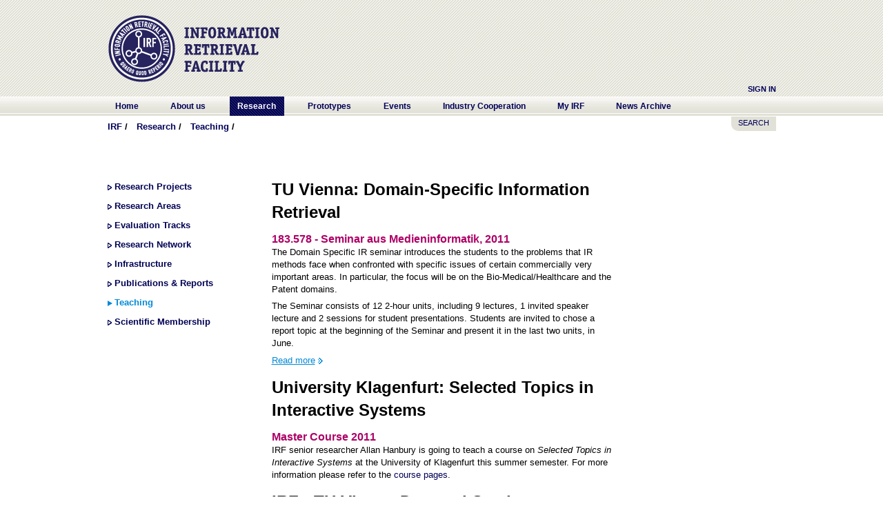

--- FILE ---
content_type: text/html;charset=UTF-8
request_url: https://www.ir-facility.org/teaching;jsessionid=384F9207AD5C68991C9598009AEBA6DC
body_size: 5703
content:
 <!DOCTYPE html> <html Class="ltr" dir="ltr" lang="en-US"> <head> <title>Teaching - IRF</title> <meta content="text/html; charset=UTF-8" http-equiv="content-type" /> <link rel="Shortcut Icon" href="/IRF_Okt2010-theme/images/favicon.ico" /> <link href="/html/portal/css.jsp?browserId=other&amp;themeId=IRF_Okt2010_WAR_IRF_Okt2010theme&amp;colorSchemeId=01&amp;minifierType=css&amp;languageId=en_US&amp;t=1278404748000" rel="stylesheet" type="text/css" /> <link href="/html/portlet/journal_content/css/main.jsp?browserId=other&amp;themeId=IRF_Okt2010_WAR_IRF_Okt2010theme&amp;colorSchemeId=01&amp;minifierType=css&amp;languageId=en_US&amp;t=1765867293000" rel="stylesheet" type="text/css" /> <script type="text/javascript">/*<![CDATA[*/var Liferay={Browser:{acceptsGzip:function(){return true},getMajorVersion:function(){return 131},getRevision:function(){return"537.36"},getVersion:function(){return"131.0.0.0"},isAir:function(){return false},isChrome:function(){return true},isFirefox:function(){return false},isGecko:function(){return true},isIe:function(){return false},isIphone:function(){return false},isLinux:function(){return false},isMac:function(){return true},isMobile:function(){return false},isMozilla:function(){return true},isOpera:function(){return false},isRtf:function(){return true},isSafari:function(){return true},isSun:function(){return false},isWap:function(){return false},isWapXhtml:function(){return false},isWebKit:function(){return true},isWindows:function(){return false},isWml:function(){return false}},ThemeDisplay:{getCompanyId:function(){return"10131"},getCompanyGroupId:function(){return"10164"},getUserId:function(){return"10134"},getDoAsUserIdEncoded:function(){return""},getPlid:function(){return"48569"},getLayoutId:function(){return"542"},getLayoutURL:function(){return"http://www.ir-facility.org/teaching"},isPrivateLayout:function(){return"false"},getParentLayoutId:function(){return"7"},getScopeGroupId:function(){return"10156"},getParentGroupId:function(){return"10156"},isImpersonated:function(){return false},isSignedIn:function(){return false},getDefaultLanguageId:function(){return"en_US"},getLanguageId:function(){return"en_US"},isFreeformLayout:function(){return false},isStateExclusive:function(){return false},isStateMaximized:function(){return false},isStatePopUp:function(){return false},getPathContext:function(){return""},getPathImage:function(){return"/image"},getPathJavaScript:function(){return"/html/js"},getPathMain:function(){return"/c"},getPathThemeImages:function(){return"/IRF_Okt2010-theme/images"},getPathThemeRoot:function(){return"/IRF_Okt2010-theme/"},getURLHome:function(){return"http://www.ir-facility.org/web/guest"},getSessionId:function(){return"4FE43BE42E853A6BBEC79D51F4528931"},getPortletSetupShowBordersDefault:function(){return false}},PropsValues:{NTLM_AUTH_ENABLED:false}};var themeDisplay=Liferay.ThemeDisplay;Liferay.AUI={getBasePath:function(){return"/html/js/aui/"},getCombine:function(){return true},getComboPath:function(){return"/combo/?browserId=other&minifierType=js&languageId=en_US&t=1294153539000&p=/html/js&"},getFilter:function(){return{replaceStr:function(c,b,a){return b+"m="+(c.split("/html/js")[1]||"")},searchExp:"(\\?|&)/([^&]+)"}}};window.YUI_config={comboBase:Liferay.AUI.getComboPath(),fetchCSS:false,filter:Liferay.AUI.getFilter(),root:Liferay.AUI.getBasePath()};Liferay.currentURL="\x2fteaching";Liferay.currentURLEncoded="%2Fteaching";/*]]>*/</script> <script src="/html/js/barebone.jsp?browserId=other&amp;themeId=IRF_Okt2010_WAR_IRF_Okt2010theme&amp;colorSchemeId=01&amp;minifierType=js&amp;minifierBundleId=javascript.barebone.files&amp;languageId=en_US&amp;t=1294153539000" type="text/javascript"></script> <script type="text/javascript">/*<![CDATA[*/Liferay.Portlet.list=["56_INSTANCE_Yi7T","56_INSTANCE_S0dB","56_INSTANCE_OsZ6"];/*]]>*/</script> <link class="lfr-css-file" href="/IRF_Okt2010-theme/css/main.css?browserId=other&amp;minifierType=css&amp;languageId=en_US&amp;t=1300371282000" rel="stylesheet" type="text/css" /> <style type="text/css">#heading .logo{background:url(/image/layout_set_logo?img_id=13613&amp;t=1766577051041) no-repeat;display:block;font-size:0;height:120px;text-indent:-9999em;width:290px;}</style> <style type="text/css">div#p_p_id_3_ div.aui-button-holder{display:none;}</style> <style type="text/css"></style> <script type="text/javascript" src="/IRF_Okt2010-theme/js/site.js"></script> <script type="text/javascript" src="/IRF_Okt2010-theme/js/jquery.js"></script> <script type="text/javascript" src="/IRF_Okt2010-theme/js/jquery-ui.js"></script> <script type="text/javascript" src="/IRF_Okt2010-theme/js/jquery.cycle.lite.min.js"></script> </head> <body class=" controls-visible guest-community signed-out public-page"> <div id="wrapper"> <a href="#main-content" id="skip-to-content">Skip to Content</a> <header id="banner" role="banner"> <hgroup id="heading"> <h1 class="company-title"> <a class="logo" href="http://www.ir-facility.org/web/guest;jsessionid=4FE43BE42E853A6BBEC79D51F4528931" title="Go to IRF"> <span>IRF</span> </a> </h1> <div id="irf_places"> </div> <h2 class="community-title"> <a href="http://www.ir-facility.org/teaching;jsessionid=4FE43BE42E853A6BBEC79D51F4528931?p_auth=K3Xf5rRT&amp;p_p_auth=sTG9TyN8&amp;p_p_id=49&amp;p_p_lifecycle=1&amp;p_p_state=normal&amp;p_p_mode=view&amp;_49_struts_action=%2Fmy_places%2Fview&amp;_49_groupId=10156&amp;_49_privateLayout=false" title="Go to IRF"> <span>IRF</span> </a> </h2> <h3 class="page-title"> <span>Teaching</span> </h3> <p class="header"><a href="/c/portal/login?p_l_id=48569" id="sign-in" rel="nofollow">Sign In</a> <!--or <a href="/register" id="sign-in" rel="nofollow">REGISTER</a>--></p> </hgroup> <nav class="sort-pages modify-pages" id="navigation"> <h1> <span>Navigation</span> </h1> <div id="navigation-wrap"> <ul> <li> <a href="http://www.ir-facility.org/home;jsessionid=4FE43BE42E853A6BBEC79D51F4528931" ><span>Home</span></a> <ul class="child-menu"> <li> <a href="http://www.ir-facility.org/imprint;jsessionid=4FE43BE42E853A6BBEC79D51F4528931" >Imprint</a> </li> <li> <a href="http://www.ir-facility.org/terms-of-service;jsessionid=4FE43BE42E853A6BBEC79D51F4528931" >Terms of Service</a> </li> <li> <a href="http://www.ir-facility.org/privacy-policy;jsessionid=4FE43BE42E853A6BBEC79D51F4528931" >Privacy Policy</a> </li> <li> <a href="http://www.ir-facility.org/contact;jsessionid=4FE43BE42E853A6BBEC79D51F4528931" >Contact</a> </li> <li> <a href="http://www.ir-facility.org/articles;jsessionid=4FE43BE42E853A6BBEC79D51F4528931" >Articles</a> </li> </ul> </li> <li> <a href="http://www.ir-facility.org/about-us;jsessionid=4FE43BE42E853A6BBEC79D51F4528931" ><span>About us</span></a> <ul class="child-menu"> <li> <a href="http://www.ir-facility.org/vision-and-mission;jsessionid=4FE43BE42E853A6BBEC79D51F4528931" >Vision &amp; Mission</a> </li> <li> <a href="http://www.ir-facility.org/people;jsessionid=4FE43BE42E853A6BBEC79D51F4528931" >People</a> </li> <li> <a href="http://www.ir-facility.org/innovation-cycle;jsessionid=4FE43BE42E853A6BBEC79D51F4528931" >Innovation Cycle</a> </li> <li> <a href="http://www.ir-facility.org/facts_and_figures;jsessionid=4FE43BE42E853A6BBEC79D51F4528931" >Facts &amp; Figures</a> </li> <li> <a href="http://www.ir-facility.org/press;jsessionid=4FE43BE42E853A6BBEC79D51F4528931" >Press</a> </li> </ul> </li> <li class="selected"> <a href="http://www.ir-facility.org/research;jsessionid=4FE43BE42E853A6BBEC79D51F4528931" ><span>Research</span></a> <ul class="child-menu"> <li> <a href="http://www.ir-facility.org/research/research-projects;jsessionid=4FE43BE42E853A6BBEC79D51F4528931" >Research Projects</a> </li> <li> <a href="http://www.ir-facility.org/research-areas;jsessionid=4FE43BE42E853A6BBEC79D51F4528931" >Research Areas</a> </li> <li> <a href="http://www.ir-facility.org/research/evaluation-tracks;jsessionid=4FE43BE42E853A6BBEC79D51F4528931" >Evaluation Tracks</a> </li> <li> <a href="http://www.ir-facility.org/research/research-network;jsessionid=4FE43BE42E853A6BBEC79D51F4528931" >Research Network</a> </li> <li> <a href="http://www.ir-facility.org/research/infrastructure;jsessionid=4FE43BE42E853A6BBEC79D51F4528931" >Infrastructure</a> </li> <li> <a href="http://www.ir-facility.org/research/publication-reports;jsessionid=4FE43BE42E853A6BBEC79D51F4528931" >Publications &amp; Reports</a> </li> <li class="selected"> <a href="http://www.ir-facility.org/teaching;jsessionid=4FE43BE42E853A6BBEC79D51F4528931" >Teaching</a> </li> <li> <a href="http://www.ir-facility.org/research/scientific-membership;jsessionid=4FE43BE42E853A6BBEC79D51F4528931" >Scientific Membership</a> </li> </ul> </li> <li> <a href="http://www.ir-facility.org/prototypes;jsessionid=4FE43BE42E853A6BBEC79D51F4528931" ><span>Prototypes</span></a> <ul class="child-menu"> <li> <a href="http://www.ir-facility.org/prototypes/marec;jsessionid=4FE43BE42E853A6BBEC79D51F4528931" >MAREC</a> </li> <li> <a href="http://www.ir-facility.org/prototypes/solr;jsessionid=4FE43BE42E853A6BBEC79D51F4528931" >Solr</a> </li> <li> <a href="http://www.ir-facility.org/prototypes/terrier;jsessionid=4FE43BE42E853A6BBEC79D51F4528931" >Terrier</a> </li> <li> <a href="http://www.ir-facility.org/prototypes/carrot4marec;jsessionid=4FE43BE42E853A6BBEC79D51F4528931" >Carrot4MAREC</a> </li> <li> <a href="http://www.ir-facility.org/prototypes/exopatent;jsessionid=4FE43BE42E853A6BBEC79D51F4528931" >ExoPatent</a> </li> <li> <a href="http://www.ir-facility.org/prototypes/linguistic-classification-system;jsessionid=4FE43BE42E853A6BBEC79D51F4528931" >Linguistic Classification System</a> </li> <li> <a href="http://www.ir-facility.org/prototypes/patmedia;jsessionid=4FE43BE42E853A6BBEC79D51F4528931" >PatMedia</a> </li> <li> <a href="http://www.ir-facility.org/twinc;jsessionid=4FE43BE42E853A6BBEC79D51F4528931" >TWINC</a> </li> </ul> </li> <li> <a href="http://www.ir-facility.org/events;jsessionid=4FE43BE42E853A6BBEC79D51F4528931" ><span>Events</span></a> <ul class="child-menu"> <li> <a href="http://www.ir-facility.org/irf-symposium;jsessionid=4FE43BE42E853A6BBEC79D51F4528931" >IRF Symposium</a> </li> <li> <a href="http://www.ir-facility.org/irf-conference;jsessionid=4FE43BE42E853A6BBEC79D51F4528931" >IRF Conference</a> </li> <li> <a href="http://www.ir-facility.org/irf-workshops;jsessionid=4FE43BE42E853A6BBEC79D51F4528931" >IRF Workshops</a> </li> </ul> </li> <li> <a href="http://www.ir-facility.org/industry-cooperation;jsessionid=4FE43BE42E853A6BBEC79D51F4528931" ><span>Industry Cooperation</span></a> <ul class="child-menu"> <li> <a href="http://www.ir-facility.org/industry-cooperation/discovery-workshop;jsessionid=4FE43BE42E853A6BBEC79D51F4528931" >Discovery Workshop</a> </li> <li> <a href="http://www.ir-facility.org/industry-cooperation/ir-training;jsessionid=4FE43BE42E853A6BBEC79D51F4528931" >IR Training</a> </li> <li> <a href="http://www.ir-facility.org/industry-cooperation/experts-finding;jsessionid=4FE43BE42E853A6BBEC79D51F4528931" >Expert Finding</a> </li> <li> <a href="http://www.ir-facility.org/industry-cooperation/rd-projects;jsessionid=4FE43BE42E853A6BBEC79D51F4528931" >R&amp;D Projects</a> </li> <li> <a href="http://www.ir-facility.org/industry-cooperation/use-cases;jsessionid=4FE43BE42E853A6BBEC79D51F4528931" >Use Cases</a> </li> </ul> </li> <li> <a href="http://www.ir-facility.org/my-irf;jsessionid=4FE43BE42E853A6BBEC79D51F4528931" ><span>My IRF</span></a> </li> <li> <a href="http://www.ir-facility.org/news;jsessionid=4FE43BE42E853A6BBEC79D51F4528931" ><span>News Archive</span></a> </li> </ul> </div> </nav> </header> <div id="content"> <!--div id="search_button"><img src="/IRF_Okt2010-theme/images/common/search.png"></div--> <div id="search_portlet" class="hidden"> <form action="http://www.ir-facility.org/teaching;jsessionid=4FE43BE42E853A6BBEC79D51F4528931?p_p_auth=zDUmR3Hu&p_p_id=3&p_p_lifecycle=0&p_p_state=maximized&p_p_mode=view&_3_struts_action=%2Fsearch%2Fsearch" method="post" name="ctem_3_fm" onSubmit="ctem_3_search(); return false;"> <input name="_3_keywords" size="30" type="text" value="" /> <select name="_3_groupId"> <option value="0" selected>Everything</option> <option value="10156" >This Community</option> </select> <input align="absmiddle" border="0" src="/IRF_Okt2010-theme/images/common/search.png" title="Search" type="image" /> </form> </div> <div id="search_button"><a href="#" title="Search the IRF website with Solr">SEARCH</a></div> <script>/*<![CDATA[*/$("div#search_button").click(function(){$("div#search_portlet").toggleClass("hidden")});/*]]>*/</script> <nav class="site-breadcrumbs" id="breadcrumbs"> <h1> <span>Breadcrumbs</span> </h1> <ul class="breadcrumbs lfr-component"> <li class="first"><span><a href="http://www.ir-facility.org">IRF</a></span></li><li><span><a href="http://www.ir-facility.org/research" >Research</a></span></li><li class="last"><span><a href="http://www.ir-facility.org/teaching" >Teaching</a></span></li> </ul> </nav> <div id="p_p_id_103_" class="portlet-boundary portlet-boundary_103_  portlet-static portlet-static-end  " > <a id="p_103"></a> </div> <div class="pages_subnavi" id="main-content" role="main"> <div class="portlet-layout"> <div class="aui-w201 portlet-column portlet-column-first" id="column-1"> <div id="p_p_id_71_" class="portlet-boundary portlet-boundary_71_  portlet-static portlet-static-end portlet-navigation " > <a id="p_71"></a> <div class="portlet-borderless-container" style=""> <div class="portlet-body"> <div class="nav-menu nav-menu-style-1"> <h2> <a href="http://www.ir-facility.org/research" >Research</a> </h2> <ul class="layouts level-1"><li class="" ><a class="" href="http://www.ir-facility.org/research/research-projects" > Research Projects</a></li><li class="" ><a class="" href="http://www.ir-facility.org/research-areas" > Research Areas</a></li><li class="" ><a class="" href="http://www.ir-facility.org/research/evaluation-tracks" > Evaluation Tracks</a></li><li class="" ><a class="" href="http://www.ir-facility.org/research/research-network" > Research Network</a></li><li class="" ><a class="" href="http://www.ir-facility.org/research/infrastructure" > Infrastructure</a></li><li class="" ><a class="" href="http://www.ir-facility.org/research/publication-reports" > Publications & Reports</a></li><li class="selected " ><a class="selected " href="http://www.ir-facility.org/teaching" > Teaching</a></li><li class="" ><a class="" href="http://www.ir-facility.org/research/scientific-membership" > Scientific Membership</a></li></ul> </div> </div> </div> </div> <div class="portlet-dropzone empty portlet-column-content portlet-column-content-only" id="layout-column_column-1"></div> </div> <div class="aui-w480 portlet-column" id="column-2"> <div class="portlet-dropzone portlet-column-content portlet-column-content-first" id="layout-column_column-2"> <div id="p_p_id_56_INSTANCE_Yi7T_" class="portlet-boundary portlet-boundary_56_  portlet-static portlet-static-end portlet-journal-content " > <a id="p_56_INSTANCE_Yi7T"></a> <div class="portlet-borderless-container" style=""> <div class="portlet-body"> <div class="journal-content-article" id="article_10131_10156_48581_1.1"> <h1>TU Vienna: Domain-Specific Information Retrieval</h1> <h2>183.578 - Seminar aus Medieninformatik, 2011</h2><p>The Domain Specific IR seminar introduces the students to the problems that IR methods face when confronted with specific issues of certain commercially very important areas. In particular, the focus will be on the Bio-Medical/Healthcare and the Patent domains.</p> <p>The Seminar consists of 12 2-hour units, including 9 lectures, 1 invited speaker lecture and 2 sessions for student presentations. Students are invited to chose a report topic at the beginning of the Seminar and present it in the last two units, in June.</p> <p><a class="follow" target="_blank" href="https://con.ir-facility.org/display/teaching/183.578+-+Seminar+aus+Medieninformatik">Read more</a></p> </div> </div> </div> </div> <div id="p_p_id_56_INSTANCE_S0dB_" class="portlet-boundary portlet-boundary_56_  portlet-static portlet-static-end portlet-journal-content " > <a id="p_56_INSTANCE_S0dB"></a> <div class="portlet-borderless-container" style=""> <div class="portlet-body"> <div class="journal-content-article" id="article_10131_10156_48593_1.0"> <h1>University Klagenfurt: Selected Topics in Interactive Systems</h1><p><meta charset="utf-8" /></p><h2><span class="Apple-style-span" style="border-collapse: collapse; ">Master Course 2011</span></h2><p><span class="Apple-style-span" style="border-collapse: collapse; ">IRF senior researcher Allan Hanbury is going to teach a course on&nbsp;<em id="aui-3-2-0PR1-1695" style="font-style: italic; font-weight: normal; ">Selected Topics in Interactive Systems&nbsp;</em>at the University of Klagenfurt this summer semester. For more information please refer to the&nbsp;<a target="_blank" href="https://campus.aau.at/studien/lvkarte.jsp?sprache_nr=35&amp;rlvkey=67954" style="text-decoration: none; color: rgb(0, 0, 88); ">course pages</a>.</span></p> </div> </div> </div> </div> <div id="p_p_id_56_INSTANCE_OsZ6_" class="portlet-boundary portlet-boundary_56_  portlet-static portlet-static-end portlet-journal-content " > <a id="p_56_INSTANCE_OsZ6"></a> <div class="portlet-borderless-container" style=""> <div class="portlet-body"> <div class="journal-content-article" id="article_10131_10156_48606_1.0"> <h1>IRF - TU Vienna Doctoral Seminar</h1> <p>Since 2009 the IRF collaborates with the&nbsp;Department of Software Technology and Interactive Systems of the&nbsp;Vienna University of Technology offering a joint doctoral seminar. Please follow the IRF news for announcements and updates.</p> <p><a class="follow" href="http://www.ir-facility.org/news">Read more</a></p> </div> </div> </div> </div> </div> </div> <div class="aui-w215 portlet-column  portlet-column-last" id="column-3"> <div class="portlet-dropzone empty portlet-column-content" id="layout-column_column-3"></div> </div> </div> </div> <div id="p_p_id_1_WAR_chatportlet_" class="portlet-boundary portlet-boundary_1_WAR_chatportlet_  portlet-static portlet-static-end chat-portlet " > <a id="p_1_WAR_chatportlet"></a> </div> <form action="" id="hrefFm" method="post" name="hrefFm"></form> <!--
		<div class="share"> <a href="http://twitter.com/share" class="twitter-share-button" data-count="none" data-via="evapotrusil">Tweet</a><script type="text/javascript" src="http://platform.twitter.com/widgets.js"></script> <script src="http://connect.facebook.net/en_US/all.js#xfbml=1"></script><fb:like show_faces="false" width="400" action="recommend" font="arial"></fb:like> </div> --> </div> <footer id="footer" role="contentinfo"> <!-- COMMENTED
		p class="powered-by"> Powered By <a href="http://www.liferay.com" rel="external">Liferay</a> </p --> ﻿<nav class="sort-pages modify-pages" id="nav_footer"> <h1> <span>Navigation</span> </h1> <div id="navigation-wrap"> <ul> <li> <a href="http://www.ir-facility.org/home;jsessionid=4FE43BE42E853A6BBEC79D51F4528931" ><span>Home</span></a> <ul class="child-menu"> <li> <a href="http://www.ir-facility.org/imprint;jsessionid=4FE43BE42E853A6BBEC79D51F4528931" >Imprint</a> </li> <li> <a href="http://www.ir-facility.org/terms-of-service;jsessionid=4FE43BE42E853A6BBEC79D51F4528931" >Terms of Service</a> </li> <li> <a href="http://www.ir-facility.org/privacy-policy;jsessionid=4FE43BE42E853A6BBEC79D51F4528931" >Privacy Policy</a> </li> <li> <a href="http://www.ir-facility.org/contact;jsessionid=4FE43BE42E853A6BBEC79D51F4528931" >Contact</a> </li> <li> <a href="http://www.ir-facility.org/articles;jsessionid=4FE43BE42E853A6BBEC79D51F4528931" >Articles</a> </li> </ul> </li> <li> <a href="http://www.ir-facility.org/about-us;jsessionid=4FE43BE42E853A6BBEC79D51F4528931" ><span>About us</span></a> <ul class="child-menu"> <li> <a href="http://www.ir-facility.org/vision-and-mission;jsessionid=4FE43BE42E853A6BBEC79D51F4528931" >Vision &amp; Mission</a> </li> <li> <a href="http://www.ir-facility.org/people;jsessionid=4FE43BE42E853A6BBEC79D51F4528931" >People</a> </li> <li> <a href="http://www.ir-facility.org/innovation-cycle;jsessionid=4FE43BE42E853A6BBEC79D51F4528931" >Innovation Cycle</a> </li> <li> <a href="http://www.ir-facility.org/facts_and_figures;jsessionid=4FE43BE42E853A6BBEC79D51F4528931" >Facts &amp; Figures</a> </li> <li> <a href="http://www.ir-facility.org/press;jsessionid=4FE43BE42E853A6BBEC79D51F4528931" >Press</a> </li> </ul> </li> <li class="selected"> <a href="http://www.ir-facility.org/research;jsessionid=4FE43BE42E853A6BBEC79D51F4528931" ><span>Research</span></a> <ul class="child-menu"> <li> <a href="http://www.ir-facility.org/research/research-projects;jsessionid=4FE43BE42E853A6BBEC79D51F4528931" >Research Projects</a> </li> <li> <a href="http://www.ir-facility.org/research-areas;jsessionid=4FE43BE42E853A6BBEC79D51F4528931" >Research Areas</a> </li> <li> <a href="http://www.ir-facility.org/research/evaluation-tracks;jsessionid=4FE43BE42E853A6BBEC79D51F4528931" >Evaluation Tracks</a> </li> <li> <a href="http://www.ir-facility.org/research/research-network;jsessionid=4FE43BE42E853A6BBEC79D51F4528931" >Research Network</a> </li> <li> <a href="http://www.ir-facility.org/research/infrastructure;jsessionid=4FE43BE42E853A6BBEC79D51F4528931" >Infrastructure</a> </li> <li> <a href="http://www.ir-facility.org/research/publication-reports;jsessionid=4FE43BE42E853A6BBEC79D51F4528931" >Publications &amp; Reports</a> </li> <li class="selected"> <a href="http://www.ir-facility.org/teaching;jsessionid=4FE43BE42E853A6BBEC79D51F4528931" >Teaching</a> </li> <li> <a href="http://www.ir-facility.org/research/scientific-membership;jsessionid=4FE43BE42E853A6BBEC79D51F4528931" >Scientific Membership</a> </li> </ul> </li> <li> <a href="http://www.ir-facility.org/prototypes;jsessionid=4FE43BE42E853A6BBEC79D51F4528931" ><span>Prototypes</span></a> <ul class="child-menu"> <li> <a href="http://www.ir-facility.org/prototypes/marec;jsessionid=4FE43BE42E853A6BBEC79D51F4528931" >MAREC</a> </li> <li> <a href="http://www.ir-facility.org/prototypes/solr;jsessionid=4FE43BE42E853A6BBEC79D51F4528931" >Solr</a> </li> <li> <a href="http://www.ir-facility.org/prototypes/terrier;jsessionid=4FE43BE42E853A6BBEC79D51F4528931" >Terrier</a> </li> <li> <a href="http://www.ir-facility.org/prototypes/carrot4marec;jsessionid=4FE43BE42E853A6BBEC79D51F4528931" >Carrot4MAREC</a> </li> <li> <a href="http://www.ir-facility.org/prototypes/exopatent;jsessionid=4FE43BE42E853A6BBEC79D51F4528931" >ExoPatent</a> </li> <li> <a href="http://www.ir-facility.org/prototypes/linguistic-classification-system;jsessionid=4FE43BE42E853A6BBEC79D51F4528931" >Linguistic Classification System</a> </li> <li> <a href="http://www.ir-facility.org/prototypes/patmedia;jsessionid=4FE43BE42E853A6BBEC79D51F4528931" >PatMedia</a> </li> <li> <a href="http://www.ir-facility.org/twinc;jsessionid=4FE43BE42E853A6BBEC79D51F4528931" >TWINC</a> </li> </ul> </li> <li> <a href="http://www.ir-facility.org/events;jsessionid=4FE43BE42E853A6BBEC79D51F4528931" ><span>Events</span></a> <ul class="child-menu"> <li> <a href="http://www.ir-facility.org/irf-symposium;jsessionid=4FE43BE42E853A6BBEC79D51F4528931" >IRF Symposium</a> </li> <li> <a href="http://www.ir-facility.org/irf-conference;jsessionid=4FE43BE42E853A6BBEC79D51F4528931" >IRF Conference</a> </li> <li> <a href="http://www.ir-facility.org/irf-workshops;jsessionid=4FE43BE42E853A6BBEC79D51F4528931" >IRF Workshops</a> </li> </ul> </li> <li> <a href="http://www.ir-facility.org/industry-cooperation;jsessionid=4FE43BE42E853A6BBEC79D51F4528931" ><span>Industry Cooperation</span></a> <ul class="child-menu"> <li> <a href="http://www.ir-facility.org/industry-cooperation/discovery-workshop;jsessionid=4FE43BE42E853A6BBEC79D51F4528931" >Discovery Workshop</a> </li> <li> <a href="http://www.ir-facility.org/industry-cooperation/ir-training;jsessionid=4FE43BE42E853A6BBEC79D51F4528931" >IR Training</a> </li> <li> <a href="http://www.ir-facility.org/industry-cooperation/experts-finding;jsessionid=4FE43BE42E853A6BBEC79D51F4528931" >Expert Finding</a> </li> <li> <a href="http://www.ir-facility.org/industry-cooperation/rd-projects;jsessionid=4FE43BE42E853A6BBEC79D51F4528931" >R&amp;D Projects</a> </li> <li> <a href="http://www.ir-facility.org/industry-cooperation/use-cases;jsessionid=4FE43BE42E853A6BBEC79D51F4528931" >Use Cases</a> </li> </ul> </li> <li> <a href="http://www.ir-facility.org/my-irf;jsessionid=4FE43BE42E853A6BBEC79D51F4528931" ><span>My IRF</span></a> </li> <li> <a href="http://www.ir-facility.org/news;jsessionid=4FE43BE42E853A6BBEC79D51F4528931" ><span>News Archive</span></a> </li> </ul> </div> </nav> </footer> </div> </body> <script type="text/javascript">/*<![CDATA[*/Liferay.Util.addInputFocus();/*]]>*/</script> <script type="text/javascript">/*<![CDATA[*/Liferay.Portlet.onLoad({canEditTitle:false,columnPos:0,isStatic:"end",namespacedId:"p_p_id_103_",portletId:"103",refreshURL:"\x2fc\x2fportal\x2frender_portlet\x3fp_l_id\x3d48569\x26p_p_id\x3d103\x26p_p_lifecycle\x3d0\x26p_p_state\x3dnormal\x26p_p_mode\x3dview\x26p_p_col_id\x3d\x26p_p_col_pos\x3d0\x26p_p_col_count\x3d0\x26p_p_isolated\x3d1\x26currentURL\x3d\x252Fteaching"});Liferay.Portlet.onLoad({canEditTitle:false,columnPos:0,isStatic:"end",namespacedId:"p_p_id_71_",portletId:"71",refreshURL:"\x2fc\x2fportal\x2frender_portlet\x3fp_l_id\x3d48569\x26p_p_id\x3d71\x26p_p_lifecycle\x3d0\x26p_p_state\x3dnormal\x26p_p_mode\x3dview\x26p_p_col_id\x3d\x26p_p_col_pos\x3d0\x26p_p_col_count\x3d0\x26p_p_isolated\x3d1\x26currentURL\x3d\x252Fteaching"});Liferay.Portlet.onLoad({canEditTitle:false,columnPos:2,isStatic:"end",namespacedId:"p_p_id_56_INSTANCE_OsZ6_",portletId:"56_INSTANCE_OsZ6",refreshURL:"\x2fc\x2fportal\x2frender_portlet\x3fp_l_id\x3d48569\x26p_p_id\x3d56_INSTANCE_OsZ6\x26p_p_lifecycle\x3d0\x26p_p_state\x3dnormal\x26p_p_mode\x3dview\x26p_p_col_id\x3dcolumn-2\x26p_p_col_pos\x3d2\x26p_p_col_count\x3d3\x26p_p_isolated\x3d1\x26currentURL\x3d\x252Fteaching"});Liferay.Portlet.onLoad({canEditTitle:false,columnPos:1,isStatic:"end",namespacedId:"p_p_id_56_INSTANCE_S0dB_",portletId:"56_INSTANCE_S0dB",refreshURL:"\x2fc\x2fportal\x2frender_portlet\x3fp_l_id\x3d48569\x26p_p_id\x3d56_INSTANCE_S0dB\x26p_p_lifecycle\x3d0\x26p_p_state\x3dnormal\x26p_p_mode\x3dview\x26p_p_col_id\x3dcolumn-2\x26p_p_col_pos\x3d1\x26p_p_col_count\x3d3\x26p_p_isolated\x3d1\x26currentURL\x3d\x252Fteaching"});Liferay.Portlet.onLoad({canEditTitle:false,columnPos:0,isStatic:"end",namespacedId:"p_p_id_56_INSTANCE_Yi7T_",portletId:"56_INSTANCE_Yi7T",refreshURL:"\x2fc\x2fportal\x2frender_portlet\x3fp_l_id\x3d48569\x26p_p_id\x3d56_INSTANCE_Yi7T\x26p_p_lifecycle\x3d0\x26p_p_state\x3dnormal\x26p_p_mode\x3dview\x26p_p_col_id\x3dcolumn-2\x26p_p_col_pos\x3d0\x26p_p_col_count\x3d3\x26p_p_isolated\x3d1\x26currentURL\x3d\x252Fteaching"});Liferay.Portlet.onLoad({canEditTitle:false,columnPos:0,isStatic:"end",namespacedId:"p_p_id_1_WAR_chatportlet_",portletId:"1_WAR_chatportlet",refreshURL:"\x2fc\x2fportal\x2frender_portlet\x3fp_l_id\x3d48569\x26p_p_id\x3d1_WAR_chatportlet\x26p_p_lifecycle\x3d0\x26p_p_state\x3dnormal\x26p_p_mode\x3dview\x26p_p_col_id\x3d\x26p_p_col_pos\x3d0\x26p_p_col_count\x3d0\x26p_p_isolated\x3d1\x26currentURL\x3d\x252Fteaching"});function fphf_3_search(){var a=document.fphf_3_fm._3_keywords.value;a=a.replace(/^\s+|\s+$/,"");if(a!=""){document.fphf_3_fm.submit()}}AUI().use("aui-base","liferay-menu","liferay-notice","liferay-poller",function(a){(function(){Liferay.Util.addInputType();Liferay.Portlet.ready(function(b,c){Liferay.Util.addInputType(c)})})();(function(){new Liferay.Menu();Liferay.Notice.prototype.setClosing()})()});/*]]>*/</script> <script src="/IRF_Okt2010-theme/js/main.js?browserId=other&amp;minifierType=js&amp;languageId=en_US&amp;t=1300371282000" type="text/javascript"></script> <script type="text/javascript"></script> <script type="text/javascript">/*<![CDATA[*/var _gaq=_gaq||[];_gaq.push(["_setAccount","UA-20871940-1"]);_gaq.push(["_trackPageview"]);(function(){var a=document.createElement("script");a.src=("https:"==document.location.protocol?"https://ssl":"http://www")+".google-analytics.com/ga.js";a.setAttribute("async","true");document.documentElement.firstChild.appendChild(a)})();/*]]>*/</script> </html> 